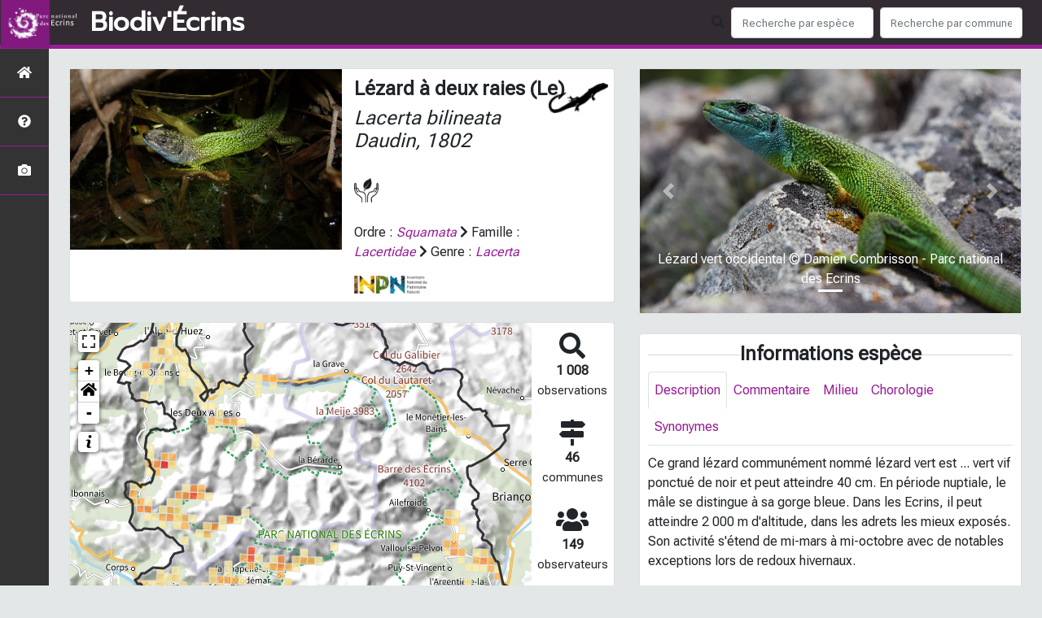

--- FILE ---
content_type: text/html; charset=utf-8
request_url: https://biodiversite.ecrins-parcnational.fr/espece/77619
body_size: 15345
content:
<!doctype html>

<html lang='fr'>

<head>
<base href="">
    <meta name="viewport" content="width=device-width, initial-scale=1.0">

    <title>
     
    Lézard à deux raies (Le) - 
     
    Lacerta bilineata
 | Biodiv&#39;Écrins - Parc national des Écrins</title>
    
    

    <!-- Jquery -->
    <script type=text/javascript src="/static/node_modules/jquery/dist/jquery.min.js"></script>
    <script type=text/javascript src="/static/node_modules/jquery-ui-dist/jquery-ui.min.js"></script>
    <script type="text/javascript" src="/static/node_modules/jquery-lazy/jquery.lazy.min.js"></script>
    <link rel="stylesheet" href="/static/node_modules/jquery-ui-dist/jquery-ui.css" />
    <!-- Bootstrap -->
    <link rel="stylesheet" href="/static/node_modules/bootstrap/dist/css/bootstrap.min.css"/>
    <script type=text/javascript src="/static/node_modules/bootstrap/dist/js/bootstrap.bundle.min.js"></script>
    <!-- Leaflet -->
    <script src="/static/node_modules/leaflet/dist/leaflet.js"></script>
    <link rel="stylesheet" href="/static/node_modules/leaflet/dist/leaflet.css" />
   
    <script src="/static/node_modules/leaflet.zoomhome/dist/leaflet.zoomhome.js"></script>
    <link rel="stylesheet" href="/static/node_modules/leaflet.zoomhome/src/css/leaflet.zoomhome.css" />

    <script src="/static/node_modules/leaflet-fullscreen/dist/Leaflet.fullscreen.min.js"></script>
    <link rel="stylesheet" href="/static/node_modules/leaflet-fullscreen/dist/leaflet.fullscreen.css" />
    <!-- Slick -->
    <script src="/static/node_modules/slick-carousel/slick/slick.min.js"></script>
    <link rel="stylesheet" href="/static/node_modules/slick-carousel/slick/slick-theme.css" />
    <link rel="stylesheet" href="/static/node_modules/slick-carousel/slick/slick.css" />
    <!-- fontawesome -->
    <script src="/static/node_modules/@fortawesome/fontawesome-free/js/all.min.js"></script>
    <!-- CSS Application -->
    <link rel="SHORTCUT ICON" href="/static/custom/images/favicon.ico">
    <link rel="stylesheet" href="/static/css/atlas.css" />

    <!-- GDPR -->
    <script src="/static/node_modules/orejime/dist/orejime.js"></script>
    <link rel="stylesheet" href="/static/node_modules/orejime/dist/orejime.css" />

    
    <!-- Additional assets -->
    
<!-- Bootstrap slider -->
<link rel="stylesheet"
    href="/static/node_modules/bootstrap-slider/dist/css/bootstrap-slider.min.css" />
<script
    src="/static/node_modules/bootstrap-slider/dist/bootstrap-slider.min.js"></script>
<!-- Bootstrap switch -->
<script type="text/javascript"
    src="/static/node_modules/bootstrap-switch/dist/js/bootstrap-switch.js"></script>
<link rel="stylesheet" href="/static/node_modules/bootstrap-switch/dist/css/bootstrap3/bootstrap-switch.min.css" />
<!-- Leaflet marker cluster -->
<script src="/static/node_modules/leaflet.markercluster/dist/leaflet.markercluster.js"></script>
<link rel="stylesheet" href="/static/node_modules/leaflet.markercluster/dist/MarkerCluster.css" />
<link rel="stylesheet" href="/static/node_modules/leaflet.markercluster/dist/MarkerCluster.Default.css" />
<!-- Leaflet snogylop -->
<script src="/static/node_modules/leaflet.snogylop/src/leaflet.snogylop.js"></script>
<!-- ChartJS -->
<script src="/static/node_modules/chart.js/dist/chart.min.js"></script>

<!-- Lightbox -->
<link href="/static/node_modules/lightbox2/dist/css/lightbox.min.css" rel="stylesheet" />
<link rel="stylesheet" href="/static/css/ficheEspece.css" />

    <link rel="stylesheet" href="/static/custom/custom.css"/>
    
</head>

<body>
<header id="navbar">
    

<script type="text/javascript"> 
    var language = '' ;
</script>


<link href="https://cdnjs.cloudflare.com/ajax/libs/flag-icon-css/3.1.0/css/flag-icon.min.css" rel="stylesheet">
    <nav class="navbar navbar-expand-md navbar-light fixed-top bg-light" role="navigation">
        <a class="navbar-brand" href="/">
            <img class="logoStructure" src="/static/custom/images/logo-structure.png"/>
        </a>
        <a class="navbar-brand titreAppli" href="/">Biodiv&#39;Écrins</a>
        <button class="navbar-toggler" type="button" data-toggle="collapse" data-target="#navbarSupportedContent"
                aria-controls="navbarSupportedContent" aria-expanded="false" aria-label="Toggle navigation">
            <span class="navbar-toggler-icon"></span>
        </button>

            <div class="collapse navbar-collapse" id="navbarSupportedContent">
            <div class="navbar-nav mr-auto">
            </div>
            <div class="form-inline my-2 my-lg-0">
                <div class="mr-sm-2">
                    <i class="fas fa-search form-control-feedback"></i>
                </div>
                <form method="POST" action="" id='searchFormTaxons' role="search">
                    <div class="form-group has-feedback">
                        <input id="searchTaxons" type="text" class="form-control mr-sm-2 ajax-search small-placeholder"
                               placeholder="Recherche par espèce&nbsp;&nbsp;&nbsp;" loading="false" style="width: 175px;"  />

                    </div>
                    <input id="hiddenInputTaxons" type="hidden"name="cd_ref"/>
                </form>

                <form class="form-inline my-2 my-lg-0" method="POST"
                      onsubmit="completeAction('#searchFormCommunes', hiddenInputCommunes)" id='searchFormCommunes'
                      action=""
                      role="search">
                    <div class="form-group has-feedback">
                        <input id="searchCommunes" type="text" style="width: 175px;"
                               class="form-control mr-sm-2 ajax-search small-placeholder"
                               placeholder="Recherche par commune&nbsp;&nbsp;&nbsp;">
                    </div>
                    <input id="hiddenInputCommunes" type="hidden" name="insee">
                </form>
                <!--- Languages button and dropdown displaid if MULTILINGUAL is True-->
                
                
                
            </div>
        </div>

    </nav>


</header>

<sidebar id="sideBar">
    <ul id="sidebar_menu" class="sidebar-nav">
    <a href="/" id="menu-toggle" data-toggle="tooltip"
       data-original-title="Retour à l'accueil" data-placement="right">
        <li class="sidebar-brand"><span id="main_icon" class="fa fa-home"></span></li>
    </a>
    
        
            <a href="/static_pages/presentation" data-toggle="tooltip" data-original-title="Présentation de l&#39;atlas" data-placement="right">
                <li class="sidebar-brand">
		        
				<span class="fas fa-question-circle"></span>
			
		</li>
            </a>
        
    
    
    <a href="/photos" data-toggle="tooltip" data-original-title="Galerie photos"
       data-placement="right">
        <li class="sidebar-brand"><span class="fa fa-camera"></span></li>
    </a>


</ul>
</sidebar>
<main class="d-flex">

    <div class="container-fluid" id="page">
        
            
        
        
    <div class="container-fluid">
        <div class="row">
            <!--Left row-->
            <div class="col-md-7 col-xs-12">
              
    <div class="card mt-4" id="identityCard">
        <div class="row" id="rowIdentity">
            
                <!-- Si il y a une photo principale -->
                <div class="col-12 col-sm-6" id="imgCol">
                    <div class="imgWrapper">
                        <span class="fas fa-search" id="zoomPhotos"></span>
                        <a href="https://geonature.ecrins-parcnational.fr/api/media/taxhub/77619_962_Lezard_vert_occidental_dans_une_mare.jpg" data-lightbox="imageSet"
                           data-title="Lézard vert occidental dans une mare &copy; Donovan Maillard - Parc national des Ecrins"
                        >
                            
                                
                            
                            <img id="mainImg" src="https://geonature.ecrins-parcnational.fr/api/taxhub/api/tmedias/thumbnail/962?h=500"
                                 style="width:100%;"
                                 alt="Lézard vert occidental dans une mare &copy; Donovan Maillard - Parc national des Ecrins">
                            <p class="imgDescription main">
                                Lézard vert occidental dans une mare<br />
                                
                                &copy; Donovan Maillard - Parc national des Ecrins
                                
                                
                            </p>
                        </a>
                    </div>
                </div>
                <div class="col-lg-6 col-md-6 col-sm-6 col-xs-12" id="taxonIdentity">
            
            <div id="groupLogoCol">
                <a href="/groupe/Reptiles">
                    <img
                        class="INPNgroup"
                        src="/static/images/picto_Reptiles.png"
                        alt="Reptiles" data-toggle="tooltip"
                        data-original-title="Reptiles" data-placement="right">
                </a>
            </div>
            <div id="taxonName">
                
                    <h4 class="strong"> Lézard à deux raies (Le) </h4>
                    <h4><i><i>Lacerta bilineata</i> Daudin, 1802 </i></h4>
                
                
                    <br/>
                    <a href="https://inpn.mnhn.fr/espece/cd_nom/77619/tab/statut"
                       target="_blank">
                        <img class="caractEspece" width="100px"
                             src="/static/images/logo_protection.png"
                             data-toggle="tooltip"
                             data-original-title="Ce taxon a un statut de protection"
                             data-placement="right"></a>
                
                

                <div id="taxonomy">
                    
                        Ordre :
                        <i>
                            
                                <a href="/liste/186278"><i>Squamata</i></a>

                            
                        </i>
                        
                            <span class="fas fa-chevron-right"> </span>
                        
                    
                        Famille :
                        <i>
                            
                                <a href="/liste/186286"><i>Lacertidae</i></a>

                            
                        </i>
                        
                            <span class="fas fa-chevron-right"> </span>
                        
                    
                        Genre :
                        <i>
                            
                                <a href="/liste/193772"><i>Lacerta</i></a>

                            
                        </i>
                        
                    
                </div>

                <div id="inpnLink">
                    <a href='https://inpn.mnhn.fr/espece/cd_nom/77619' target="_blank">
                        <img width="90px" src="/static/images/logo_inpn.png"
                             data-toggle="tooltip" data-original-title="Voir la fiche espèce INPN"
                             data-placement="right">
                    </a>
                </div>

                
            </div>
            </div>
            </div>
        </div>

              
    <div class="card mt-4" id="mapPanel mt-4">
        <div class="row">
            <div class="col-sm-10" id="mapContainer">
                <div id="map">
                    <img id="loadingGif" src="">
                    
    <div id="loaderSpinner" class="spinner-grow text-primary" style="width: 3rem; height: 3rem;" role="status">
        <span class="sr-only">Chargement...</span>
    </div>

                </div>
            </div>
            <div class="col-sm-2" id="mapStat">
                <ul>
                    <li>
                        <i class="fas fa-search fa-2x"></i> </br>
                        <b>1 008</b></br>
                        <span style="font-size: 0.90rem">observations</span>
                    </li>
                    <li>
                        <i class="fas fa-map-signs fa-2x"></i> <br/>
                        <b>46</b><br/>
                        <span style="font-size: 0.90rem">communes</span>
                    </li>
                    <li>
                        <i class="fas fa-users fa-2x"></i> <br/>
                        <b>149</b> <br/>
                        <span style="font-size: 0.90rem">observateurs</span>
                        
                    </li>
                    <li id="firstObs" class="pointer">
                        <i class="fas fa-search fa-2x"></i> <br/>
                        <span style="font-size: 0.90rem">Première observation</span><br/><b>1977</b>
                    </li>
                    <li id="lastObs" class="pointer">
                        <i class="far fa-clock fa-2x"></i> <br/>
                        <span style="font-size: 0.90rem">Dernière observation</span><br/><b>2025</b>
                    </li>
                </ul>
            </div>
        </div>
    </div>

              
    <div class="card mt-4" id="otherInformationsPanel">
        <div class="row" id="otherInformations">
            <ul class="nav nav-tabs">
                
                    <li class="nav-item"><a data-toggle="tab" class="nav-link active" href="#communes">
                        <b>46</b> communes</a>
                    </li>
                

                

                
                    <li class="nav-item"><a class="nav-link" data-toggle="tab" href="#observateurs">
                        <b>149 </b> observateurs
                    </a></li>
                
            </ul>


            <div class="tab-content" style="width:100%;">
                 <!-- municipality tab-->
                
                
                    <div id="communes" class="tab-pane fade show active">
                
                <p>
                    
                        <a href="/commune/05004">Ancelle</a>
                        
                            -
                        
                    
                        <a href="/commune/05009">Aspres-lès-Corps</a>
                        
                            -
                        
                    
                        <a href="/commune/05039">Aubessagne</a>
                        
                            -
                        
                    
                        <a href="/commune/05025">Buissard</a>
                        
                            -
                        
                    
                        <a href="/commune/05029">Chabottes</a>
                        
                            -
                        
                    
                        <a href="/commune/05031">Champcella</a>
                        
                            -
                        
                    
                        <a href="/commune/05032">Champoléon</a>
                        
                            -
                        
                    
                        <a href="/commune/38073">Chantepérier</a>
                        
                            -
                        
                    
                        <a href="/commune/05036">Châteauroux-les-Alpes</a>
                        
                            -
                        
                    
                        <a href="/commune/38112">Clavans-en-Haut-Oisans</a>
                        
                            -
                        
                    
                        <a href="/commune/05045">Crots</a>
                        
                            -
                        
                    
                        <a href="/commune/05046">Embrun</a>
                        
                            -
                        
                    
                        <a href="/commune/38154">Entraigues</a>
                        
                            -
                        
                    
                        <a href="/commune/05058">Freissinières</a>
                        
                            -
                        
                    
                        <a href="/commune/05064">La Chapelle-en-Valgaudémar</a>
                        
                            -
                        
                    
                        <a href="/commune/05090">La Motte-en-Champsaur</a>
                        
                            -
                        
                    
                        <a href="/commune/05006">L&#39;Argentière-la-Bessée</a>
                        
                            -
                        
                    
                        <a href="/commune/38052">Le Bourg-d&#39;Oisans</a>
                        
                            -
                        
                    
                        <a href="/commune/05079">Le Monêtier-les-Bains</a>
                        
                            -
                        
                    
                        <a href="/commune/38253">Les Deux Alpes</a>
                        
                            -
                        
                    
                        <a href="/commune/05180">Les Vigneaux</a>
                        
                            -
                        
                    
                        <a href="/commune/38237">Mizoën</a>
                        
                            -
                        
                    
                        <a href="/commune/05096">Orcières</a>
                        
                            -
                        
                    
                        <a href="/commune/38285">Ornon</a>
                        
                            -
                        
                    
                        <a href="/commune/38286">Oulles</a>
                        
                            -
                        
                    
                        <a href="/commune/05106">Prunières</a>
                        
                            -
                        
                    
                        <a href="/commune/05108">Puy-Saint-Eusèbe</a>
                        
                            -
                        
                    
                        <a href="/commune/05110">Puy-Saint-Vincent</a>
                        
                            -
                        
                    
                        <a href="/commune/05111">Puy-Sanières</a>
                        
                            -
                        
                    
                        <a href="/commune/05114">Réallon</a>
                        
                            -
                        
                    
                        <a href="/commune/05116">Réotier</a>
                        
                            -
                        
                    
                        <a href="/commune/05130">Saint-Apollinaire</a>
                        
                            -
                        
                    
                        <a href="/commune/05132">Saint-Bonnet-en-Champsaur</a>
                        
                            -
                        
                    
                        <a href="/commune/38375">Saint-Christophe-en-Oisans</a>
                        
                            -
                        
                    
                        <a href="/commune/05134">Saint-Clément-sur-Durance</a>
                        
                            -
                        
                    
                        <a href="/commune/05142">Saint-Firmin</a>
                        
                            -
                        
                    
                        <a href="/commune/05144">Saint-Jacques-en-Valgodemard</a>
                        
                            -
                        
                    
                        <a href="/commune/05145">Saint-Jean-Saint-Nicolas</a>
                        
                            -
                        
                    
                        <a href="/commune/05147">Saint-Julien-en-Champsaur</a>
                        
                            -
                        
                    
                        <a href="/commune/05149">Saint-Léger-les-Mélèzes</a>
                        
                            -
                        
                    
                        <a href="/commune/05152">Saint-Maurice-en-Valgodemard</a>
                        
                            -
                        
                    
                        <a href="/commune/05153">Saint-Michel-de-Chaillol</a>
                        
                            -
                        
                    
                        <a href="/commune/05164">Savines-le-Lac</a>
                        
                            -
                        
                    
                        <a href="/commune/38522">Valjouffrey</a>
                        
                            -
                        
                    
                        <a href="/commune/05101">Vallouise-Pelvoux</a>
                        
                            -
                        
                    
                        <a href="/commune/05182">Villar-Loubière</a>
                        
                    
                </p>
                </div>

                <!--- oberservers tab-->
                
                    <div id="observateurs" class="tab-pane fade">
                        
                            Albert Christophe
                            
                                -
                            
                        
                            Albert Raymond
                            
                                -
                            
                        
                            Amiguet Manon
                            
                                -
                            
                        
                            Argentier Bruno
                            
                                -
                            
                        
                            Armand Georges
                            
                                -
                            
                        
                            Arnaud Jean-pierre
                            
                                -
                            
                        
                            Baisset Christian
                            
                                -
                            
                        
                            Baisset Marcel
                            
                                -
                            
                        
                            Balme Joseph
                            
                                -
                            
                        
                            Barneix Guilhem
                            
                                -
                            
                        
                            Bellon Hubert
                            
                                -
                            
                        
                            Benoit Sylvain
                            
                                -
                            
                        
                            Benyoub Abdelbaki
                            
                                -
                            
                        
                            Bergeon Jean-pierre
                            
                                -
                            
                        
                            Bergeretti Olivier
                            
                                -
                            
                        
                            Bernard Pierre
                            
                                -
                            
                        
                            Bertini Christian
                            
                                -
                            
                        
                            Bertolini Kassandra
                            
                                -
                            
                        
                            Bertrand Nicolas
                            
                                -
                            
                        
                            Besson Jérémy
                            
                                -
                            
                        
                            Bianco Gilbert
                            
                                -
                            
                        
                            Billard Gilbert
                            
                                -
                            
                        
                            Blanc Marquis Cyril
                            
                                -
                            
                        
                            Blanchemain Joël
                            
                                -
                            
                        
                            Boitier Simone
                            
                                -
                            
                        
                            Bonet Richard
                            
                                -
                            
                        
                            Bordes Alice
                            
                                -
                            
                        
                            Bouche Michel
                            
                                -
                            
                        
                            Bouvet Pierre
                            
                                -
                            
                        
                            Bouvier Martial
                            
                                -
                            
                        
                            Brahim Julia
                            
                                -
                            
                        
                            Braud Yoan
                            
                                -
                            
                        
                            Briotet Daniel
                            
                                -
                            
                        
                            Brochier Laure
                            
                                -
                            
                        
                            Broquet Claire
                            
                                -
                            
                        
                            Brugot Didier
                            
                                -
                            
                        
                            Brugot Rémi
                            
                                -
                            
                        
                            Brun André
                            
                                -
                            
                        
                            Bulle Tommy
                            
                                -
                            
                        
                            Bunz Yoann
                            
                                -
                            
                        
                            Caullireau Guy
                            
                                -
                            
                        
                            Cestre-lambert Galanne
                            
                                -
                            
                        
                            Charron Julien
                            
                                -
                            
                        
                            Chastin Alain
                            
                                -
                            
                        
                            Chaurin Rémi
                            
                                -
                            
                        
                            Combrisson Damien
                            
                                -
                            
                        
                            Corail Marc
                            
                                -
                            
                        
                            Cortot Hervé
                            
                                -
                            
                        
                            Coulombier Justine
                            
                                -
                            
                        
                            Coulon Mireille
                            
                                -
                            
                        
                            Couloumy Christian
                            
                                -
                            
                        
                            Coursier Cyril
                            
                                -
                            
                        
                            Delcourt Alain
                            
                                -
                            
                        
                            Delenatte Blandine
                            
                                -
                            
                        
                            Demary Raphaël
                            
                                -
                            
                        
                            Denis Nans
                            
                                -
                            
                        
                            Dentant Cédric
                            
                                -
                            
                        
                            Derivaz Serge
                            
                                -
                            
                        
                            Deudon Sophie
                            
                                -
                            
                        
                            Digier Marion
                            
                                -
                            
                        
                            Dova Emmanuelle
                            
                                -
                            
                        
                            Drillat Bernard
                            
                                -
                            
                        
                            Dubillard Jean-claude
                            
                                -
                            
                        
                            Dubois Cecile
                            
                                -
                            
                        
                            Duguet Rémi
                            
                                -
                            
                        
                            Dumas Pierre
                            
                                -
                            
                        
                            Durand Gilbert
                            
                                -
                            
                        
                            Durix Sylvie
                            
                                -
                            
                        
                            Dussert Julie
                            
                                -
                            
                        
                            Eyraud Olivier
                            
                                -
                            
                        
                            Faure Joël
                            
                                -
                            
                        
                            Faure Robert
                            
                                -
                            
                        
                            Foret Jérôme
                            
                                -
                            
                        
                            Fougeray Daniel
                            
                                -
                            
                        
                            Fourrat Gérard
                            
                                -
                            
                        
                            Francou Michel
                            
                                -
                            
                        
                            Garnier Manon
                            
                                -
                            
                        
                            Gineste Benoit
                            
                                -
                            
                        
                            Giraud Fanny
                            
                                -
                            
                        
                            Gonsolin Gabriel
                            
                                -
                            
                        
                            Goulet Frédéric
                            
                                -
                            
                        
                            Huchon Florence
                            
                                -
                            
                        
                            Icardo Emmanuel
                            
                                -
                            
                        
                            Idczak Léo
                            
                                -
                            
                        
                            Imberdis Ludovic
                            
                                -
                            
                        
                            Inconnu Parc National Des Ecrins
                            
                                -
                            
                        
                            Jendoubi Samy
                            
                                -
                            
                        
                            Joly Lea
                            
                                -
                            
                        
                            Jondeau Philippe
                            
                                -
                            
                        
                            Jordana Régis
                            
                                -
                            
                        
                            Joubert Eric
                            
                                -
                            
                        
                            Kieser Xavier
                            
                                -
                            
                        
                            Lachaud Tom
                            
                                -
                            
                        
                            Le Fur Claire
                            
                                -
                            
                        
                            Lechemia Theo
                            
                                -
                            
                        
                            Lecuyer Clément
                            
                                -
                            
                        
                            Lefrançois Olivier
                            
                                -
                            
                        
                            Limon Stéphanie
                            
                                -
                            
                        
                            Lombard Jean-françois
                            
                                -
                            
                        
                            Magnolon Séverine
                            
                                -
                            
                        
                            Maillard Donovan
                            
                                -
                            
                        
                            Maillet Thierry
                            
                                -
                            
                        
                            Manuelli Cassie
                            
                                -
                            
                        
                            Meeus Guido
                            
                                -
                            
                        
                            Metzinger Marine
                            
                                -
                            
                        
                            Miard Isabelle
                            
                                -
                            
                        
                            Mikalef Diaghilé
                            
                                -
                            
                        
                            Mottet Jean-claude
                            
                                -
                            
                        
                            Mussigmann Martin
                            
                                -
                            
                        
                            Nicolas Marie-geneviève
                            
                                -
                            
                        
                            Nicollet Bernard
                            
                                -
                            
                        
                            Nicollet Jean-pierre
                            
                                -
                            
                        
                            Nobili Vincent
                            
                                -
                            
                        
                            Noël Franck 
                            
                                -
                            
                        
                            Ollieu Eric
                            
                                -
                            
                        
                            Ortiz Michel
                            
                                -
                            
                        
                            Papet Rodolphe
                            
                                -
                            
                        
                            Paulet Nils
                            
                                -
                            
                        
                            Pelleau Eric
                            
                                -
                            
                        
                            Peyrotty Alain
                            
                                -
                            
                        
                            Pin Jérémie
                            
                                -
                            
                        
                            Poupault Jacky
                            
                                -
                            
                        
                            Puissant Joël
                            
                                -
                            
                        
                            Ripert Laurent
                            
                                -
                            
                        
                            Roger Claude
                            
                                -
                            
                        
                            Rutili Marine
                            
                                -
                            
                        
                            Sagot Clotilde
                            
                                -
                            
                        
                            Salomez Pierre
                            
                                -
                            
                        
                            Saulay Pascal
                            
                                -
                            
                        
                            Seignemartin Aurore
                            
                                -
                            
                        
                            Semiond Patrice
                            
                                -
                            
                        
                            Sempe Samuel
                            
                                -
                            
                        
                            Sigaud Jean
                            
                                -
                            
                        
                            Telmon Jean-philippe
                            
                                -
                            
                        
                            Thibert Emmanuel
                            
                                -
                            
                        
                            Thiriat Hippolyte
                            
                                -
                            
                        
                            Thomas Axel
                            
                                -
                            
                        
                            Thomas Bernard
                            
                                -
                            
                        
                            Thomas Marie
                            
                                -
                            
                        
                            Thomas Sylvie
                            
                                -
                            
                        
                            Tournier Aïla
                            
                                -
                            
                        
                            Varreau Hervé
                            
                                -
                            
                        
                            Vedovati Bertrand
                            
                                -
                            
                        
                            Vincent Dominique
                            
                                -
                            
                        
                            Voisin Séverine
                            
                                -
                            
                        
                            Vulic Lara
                            
                                -
                            
                        
                            Walbrou Augustin
                            
                                -
                            
                        
                            Warluzelle Olivier
                            
                                -
                            
                        
                            Zugmeyer Victor
                            
                        
                    </div>
                

                

            </div>

            </div>
        </div>

          </div>

          <!--Right row-->
          <div class="col-md-5 col-xs-12">
              
                  
    <div class="card mt-4">
        <div id="fixed" class="carousel slide" data-ride="carousel" data-interval="false">
            <!-- Indicators -->
            <ol class="carousel-indicators">
                
                    
                        <li data-target="#fixed" data-slide-to="0" class="active"></li>
                    
                
            </ol>

            <!-- Wrapper for slides -->
            <div class="carousel-inner">
                
                    
                        <div class="carousel-item active">
                    

                
                    
                
                <a href="https://geonature.ecrins-parcnational.fr/api/media/taxhub/77619_963_Lezard_vert_occidental.jpg" data-lightbox="imageSet" data-title="Lézard vert occidental
                                
                                &copy; Damien Combrisson - Parc national des Ecrins
                                
                                
                                ">
                    <div class="slider-size" style="background-image: url(https://geonature.ecrins-parcnational.fr/api/taxhub/api/tmedias/thumbnail/963?h=500)"
                         alt="Lézard vert occidental &copy; Damien Combrisson - Parc national des Ecrins">
                        <div class="carousel-caption">
                            Lézard vert occidental &copy; Damien Combrisson - Parc national des Ecrins
                            
                        </div>
                    </div>
                </a>
                </div>
                
                </div>

                <!-- Controls -->
                <a class="carousel-control-prev" href="javascript:void(0)" data-slide="prev"
                   data-target="#fixed">
                    <span class="carousel-control-prev-icon" aria-hidden="true"></span>
                    <span class="sr-only">Previous</span>
                </a>
                <a class="carousel-control-next" href="javascript:void(0)" data-slide="next"
                   data-target="#fixed">
                    <span class="carousel-control-next-icon" aria-hidden="true"></span>
                    <span class="sr-only">Next</span>
                </a>
            </div>
        </div>

              


                
    

    <div class="card mt-4" id="blocInfos">
        <h4 class="title-bar center">
            <strong>Informations espèce</strong>
        </h4>
        <ul class="nav nav-tabs">
            
                <li class="nav-item">
                    <a
                        class="nav-link active"
                        data-toggle="tab"
                        href="#atlas_description"
                    >
                        Description
                    </a>
                </li>
            
                <li class="nav-item">
                    <a
                        class="nav-link "
                        data-toggle="tab"
                        href="#atlas_commentaire"
                    >
                        Commentaire
                    </a>
                </li>
            
                <li class="nav-item">
                    <a
                        class="nav-link "
                        data-toggle="tab"
                        href="#atlas_milieu"
                    >
                        Milieu
                    </a>
                </li>
            
                <li class="nav-item">
                    <a
                        class="nav-link "
                        data-toggle="tab"
                        href="#atlas_chorologie"
                    >
                        Chorologie
                    </a>
                </li>
            
            <li class="nav-item">
                <a class="nav-link " data-toggle="tab" href="#synonymes">
                    Synonymes
                </a>
            </li>
        </ul>

        <div class="tab-content">
            
                <div
                    id="atlas_description"
                    class="tab-pane fade show active"
                >
                
                    <p>Ce grand lézard communément nommé lézard vert est ... vert vif ponctué de noir et peut atteindre 40 cm. En période nuptiale, le mâle se distingue à sa gorge bleue. Dans les Ecrins, il peut atteindre 2 000 m d'altitude, dans les adrets les mieux exposés. Son activité s'étend de mi-mars à mi-octobre avec de notables exceptions lors de redoux hivernaux.</p>
                
            </div>
            
                <div
                    id="atlas_commentaire"
                    class="tab-pane fade "
                >
                
                    <p>Ses habitats de prédilection sont les lisières et les friches ouvertes où il se nourrit essentiellement d' insectes (coléoptères, orthoptères,…), jamais loin de la protection d'un buisson, d'une haie ou d'un abri rocheux où se dissimuler en cas de danger. C'est une proie très prisée du circaète Jean le Blanc, du faucon crécerelle, de la couleuvre verte et jaune ainsi que des petits mammifères carnivores dont le chat domestique</p>
                
            </div>
            
                <div
                    id="atlas_milieu"
                    class="tab-pane fade "
                >
                
                    <p>Bâtis&amp;Bords de chemins, de routes et de voies ferrées&amp;Clapiers d'épierrement&amp;Dalles rocheuses&amp;Eboulis&amp;Falaises de basse et moyenne altitudes&amp;Forêts de chênes blancs et de pins sylvestres&amp;Fossés et canaux&amp;Haies et talus&amp;Landes montagnardes et subalpines&amp;Lisières et clairières&amp;Parcs et jardins&amp;Pelouses sèches montagnardes&amp;Reposoirs des troupeaux domestiques&amp;Rochers embroussaillés&amp;Sols des milieux ouverts&amp;Vergers et vignes</p>
                
            </div>
            
                <div
                    id="atlas_chorologie"
                    class="tab-pane fade "
                >
                
                    <p>Européenne occidentale</p>
                
            </div>
            
            <div
                id="synonymes"
                class="tab-pane fade "
            >
                
                    
                        
                        
                    
                        
                            <i>Lacerta europaea</i> Pallas, 1814 p.p.
                        
                        
                            |
                        
                    
                        
                            <i>Lacerta viridis</i> auct. non (Laurenti, 1768)
                        
                        
                            |
                        
                    
                        
                            <i>Lacerta viridissima</i> Fitzinger, 1853
                        
                        
                    
                
            </div>
        </div>
    </div>


                

                
    <div class="card mt-4" id="graphBloc">
        
            <h4 class="title-bar title-spaced center strong">Observations par classes d'altitudes</h4>
            <div class="chart-container" style="position: relative; height:200px; width:100%">
                <canvas id="altiChart"></canvas>
        
        </div>
        
            <h4 class="title-bar title-spaced center strong">Observations mensuelles</h4>
            <div class="chart-container" style="position: relative; height:200px; width:100%">
                <canvas id="monthChart"></canvas>
            </div>
        
    </div>

            </div>
        </div>
    <div>


    </div>
</main>


    <footer>
            <footer class="footer">
        <p>
            <a href="/">Accueil</a> |
            <a href="http://www.ecrins-parcnational.fr" target="_blank">Site du Parc national des Écrins</a> |
            <a data-toggle="modal" href="/static/custom/templates/credits.html" data-target="#modalCredits">Conception et crédits</a> |
            <a data-toggle="modal" href="/static/custom/templates/mentions-legales.html" data-target="#modalMentions">Mentions légales</a>
        <p>

        <div id="clear">
            <p class="text-muted">
                Biodiv&#39;Écrins - Atlas de la faune et de la flore du Parc national des Écrins, 2025
                <br/>
                Réalisé avec <a href="https://github.com/PnX-SI/GeoNature-atlas" target="_blank">GeoNature-atlas</a>, développé par le <a href="http://www.ecrins-parcnational.fr" target="_blank">Parc national des Ecrins</a>
            </p>
        </div>
    </footer>

    <div class="modal fade text-center" id="modalCredits">
      <div class="modal-dialog">
        <div class="modal-content">
          <div class="modal-header">
  <h4>CREDITS</h4>
</div>

<div class="modal-body credits">
  <p>
    Copyright © 2016-2020 Parc national des Ecrins. Tous droits réservés.
  </p>
  <p>
    Biodiv'Ecrins est basé sur l'outil opensource <a href="https://github.com/PnEcrins/GeoNature-atlas" target="_blank">GeoNature-atlas</a>, développé par le Parc national des Ecrins (Théo Lechemia, Gil Deluermoz et Camille Monchicourt).
    <br/>
    Il fait partie d'un ensemble d'outils développé par le parc national et ses partenaires, pour pouvoir saisir, gérer et traiter les données des différents protocoles faune et flore : <a href="http://geonature.fr" target="_blank">http://geonature.fr</a>.
  </p>
  <h3>Rédaction :</h3>
  <p>
    Cédric Dentant, Donovan Maillard, Baptiste Merhan, Marc Corail, Ludovic Imberdis, Victor Zugmeyer, Claire Gondre, Richard Bonet
  </p>
  <h3>Relecture :</h3>
  <p>
    Hélène Belmonte, Josette Arnaud, Brigitte Boniface, Cécile Dubois, Anne-Lise Macle, Claire Gondre, Sandrine de Chastellier
  </p>
  <h3>Bibliographie :</h3>
  <p>
    <ul>
		<li><a href="http://boutique.ecrins-parcnational.fr/guides-dcouverte/170-a-la-dcouverte-des-fleurs-des-alpes.html" target="_blank">A la découverte des fleurs des Alpes</a> (Parc national des Ecrins) - éditions Glénat - 2002</li>
		<li><a href="http://boutique.ecrins-parcnational.fr/guides-dcouverte/159-livre-arbres-et-arbustes.html" target="_blank">Arbres et arbustes de montagne</a> (Parc national des Ecrins) - éditions Glénat - 2006</li>
        <li><a href="http://boutique.ecrins-parcnational.fr/guides-dcouverte/164-a-la-dcouverte-des-insectes.html" target="_blank">Insectes et autres petites bêtes en montagne</a> (Parc national des Ecrins) - éditions Glénat - 2009</li>
        <li><a href="http://boutique.ecrins-parcnational.fr/guides-dcouverte/169-a-la-rencontre-des-aninaux-de-montagne.html" target="_blank">A la rencontre des animaux en montagne</a> (Parc national des Ecrins) - éditions Glénat - 2012</li>
    </ul>
  </p>
  <h3>Crédits photos :</h3> 
  <p>
    Mentionnés en pied de page des photos. Parc national des Ecrins
  </p>
  <h3>Crédits audios :</h3> 
  <p>
    <ul>
        <li><a href="http://naturophonia.jimdo.com/" target="_blank">Sons de la nature - Fernand Deroussen (Naturophonia)</a>. Enregistré pour le Parc national des Ecrins avec la participation financière de la GMF.</li>
		<li><a href="http://www.ecrins-parcnational.fr/chroniques-nature" target="_blank">Chroniques nature</a> - Emission radiophonique hebdomadaire réalisée par la RAM, radio associative des Hautes-Alpes.</li>
	</ul> 
  </p>
</div>

        </div>
      </div>
    </div>

    <div class="modal fade text-center" id="modalMentions">
      <div class="modal-dialog">
        <div class="modal-content">
          <div class="modal-header">
  <h4>MENTIONS LÉGALES</h4>
</div>

<div class="modal-body credits">
  <p>
    Vous êtes sur le site officiel de l'atlas de la faune et de la flore du Parc national des Ecrins.
  </p>
  <p>
    Adresse : Domaine de Charance - 05000 Gap
    Tél : +33(0)4 92 40 20 10
  </p>
  <h3>Responsable de publication</h3>
  <p>
    Directeur de la publication, responsable légal : Ludovic Schultz, directeur.<br/>
    Ce site a pour objectif de mettre à disposition les observations et les connaissances recueillies par les personnels sur la faune et la flore, sensibiliser au respect de l'environnement.
  </p>
  <h3>Réalisation du site Internet</h3>
  <p>
    Le contenu éditiorial et, sauf mention particulière, l'essentiel des productions photographiques sont réalisés par les équipes du Parc national des Ecrins.<br/>
    Coordination : Cédric Dentant, service scientifique.
  </p>
  <p>
    La conception graphique et technique sont effectués par le pôle Système d'informations du Parc national des Ecrins.
  </p>
  <h3>Serveurs et hébergements</h3>
  <p>
    Société OVH, RCS Roubaix-Tourcoing B 424 761 419<br/>
    2, rue Kellerman, 59100 Roubaix
  </p>
  <h3>Traitement et protection des données</h3> 
  <p>
    - Les données personnelles recueillies sur le site résultent de la communication volontaire d'une adresse de courrier électronique lors de l'envoi d'un formulaire. Les adresses électroniques ainsi recueillies ne servent qu'à transmettre les éléments d'information demandés.<br/>
    - Les adresses électroniques collectées ne feront l'objet d'aucune cession à des tiers. Le Parc national des Écrins n'utilise pas de procédés de collecte automatisée de données (cookies, applet java ou active X).<br/>
    - La loi "Informatique et Libertés" du 6 janvier 1978 modifiée par la loi du 6 août 2004 encadre la mise en oeuvre des fichiers ou des traitements de données à caractère personnel qu'ils soient automatisés ou manuels.<br/>
    Vous disposez d'un droit d'accès, de modification, de rectification et de suppression des données qui vous concernent (art. 34 de la loi "Informatique et Libertés").<br/>
    Vous pouvez l'exercer par courriel en le précisant lors de votre demande.
  </p>
  <h3>Établissements de liens</h3> 
  <p>
    - Lien depuis des sites tiers vers biodiversite.ecrins-parcnational.fr : le Parc national des Écrins autorise la mise en place d'un lien hypertexte depuis n'importe quel site Internet (sous réserve d'une information préalable), à l'exclusion de ceux diffusant des informations à caractère polémique, pornographique, xénophobe ou pouvant, dans une plus large mesure porter atteinte à la sensibilité du plus grand nombre. Le site doit apparaître dans une nouvelle fenêtre. Les pages du site ne doivent en aucun cas être intégrées à l'intérieur des pages d'un autre site (Frame ou iframe). Dans tous les cas, le Parc national des Écrins se réserve le droit de demander la suppression d'un lien si il estime que le référent (site source) ne respecte pas les règles ainsi définies.
  </p>
  <p>
    - Lien depuis biodiversite.ecrins-parcnational.fr vers des sites tiers : le Parc national des Écrins se réserve le droit de "pointer" vers des sites tiers. Accéder à ces liens ne vous fait pas quitter le site du Parc national des Écrins. Les sites cibles ne sont pas sous le contrôle du Parc national des Écrins, par conséquent celui-ci n'est pas responsable du contenu de ces sites, des liens qu'ils contiennent, ni des changements ou mises à jour qui leur sont apportés.
  </p>
  <h3>Diffusion des données</h3>
  <p>
    Les informations présentées dans l'Atlas du Parc national des Ecrins sont des documents administratifs régis par le Code des relations entre le public et l'administration :
  </p>
  <p>
    <b>1. Modalités de diffusion</b>
  </p>
  <p>  
    Article L300- 1 :<br/>
    « Le droit de toute personne à l'information est précisé et garanti par les dispositions des titres Ier, III et IV du présent livre en ce qui concerne la liberté d'accès aux documents administratifs. »
  </p>
  <p>
    Article L300-2 :<br/>
    « Sont considérés comme documents administratifs, au sens des titres Ier, III et IV du présent livre, quels que soient leur date, leur lieu de conservation, leur forme et leur support, les documents produits ou reçus, dans le cadre de leur mission de service public, par l'Etat, les collectivités territoriales ainsi que par les autres personnes de droit public ou les personnes de droit privé chargées d'une telle mission (...) »
  </p>
  <p>
    Article L300-4 :<br/>
    Toute mise à disposition effectuée sous forme électronique en application du présent livre se fait dans un standard ouvert, aisément réutilisable et exploitable par un système de traitement automatisé. 
  </p>
  <p>
    Article L312-1-1 :<br/>
    « Sous réserve des articles L. 311-5 et L. 311-6 et lorsque ces documents sont disponibles sous forme électronique, les administrations (...) publient en ligne les documents administratifs suivants :
    <br/>
    (...)<br/>
    3° Les bases de données, mises à jour de façon régulière, qu'elles produisent ou qu'elles reçoivent et qui ne font pas l'objet d'une diffusion publique par ailleurs ;
    <br/>
    (...)
  </p>
  <p>
    <b>2. Modalités de non diffusion</b>
  </p>
  <p>
    L'Atlas du Parc national des Ecrins présente l'ensemble des observations réalisées par les agents du Parc national depuis sa création en 1973. Le Parc national pourrait ne pas communiquer des informations dans le respect du cadre juridique suivant :
  </p>
  <p>
    L'article L311-5 précise les documents qui ne sont pas communicables :<br/>
    Ne sont pas communicables les documents administratifs dont la consultation ou la communication porterait atteinte à (…) et aux cas définis à l'article L. 124-4 du code de l'environnement :
  </p>
  <p>
    Article L124-4 du Code de l'Environnement :<br/>
    I.-Après avoir apprécié l'intérêt d'une communication, l'autorité publique peut rejeter la demande d'une information relative à l'environnement dont la consultation ou la communication porte atteinte : 
    <br/>
    (...)<br/>
    2° A la protection de l'environnement auquel elle se rapporte ; <br/>
    <br/>
    3° Aux intérêts de la personne physique ayant fourni, sans y être contrainte par une disposition législative ou réglementaire ou par un acte d'une autorité administrative ou juridictionnelle, l'information demandée sans consentir à sa divulgation ; 
    <br/>
    (...)
  </p>
  <p>
    Article L311-14 :<br/>
    « Toute décision de refus d'accès aux documents administratifs est notifiée au demandeur sous la forme d'une décision écrite motivée comportant l'indication des voies et délais de recours.»
  </p>
  <p>
    <b>3. Modalités de réutilisation des informations</b>
  </p>
  <p>
    Article L321-1 :<br/>
    « Les informations publiques figurant dans des documents communiqués ou publiés par les administrations mentionnées au premier alinéa de l'article L. 300-2 peuvent être utilisées par toute personne qui le souhaite à d'autres fins que celles de la mission de service public pour les besoins de laquelle les documents ont été produits ou reçus.
    <br/>
    Les limites et conditions de cette réutilisation sont régies par le présent titre. »
  </p>
  <p>
    Article L322-1 :<br/>
    « Sauf accord de l'administration, la réutilisation des informations publiques est soumise à la condition que ces dernières ne soient pas altérées, que leur sens ne soit pas dénaturé et que leurs sources et la date de leur dernière mise à jour soient mentionnées. »
  </p>
  <p>
    <b>4. Sanctions</b>
  </p>
  <p>
    Article L326-1 :<br/>
    « Toute personne réutilisant des informations publiques en violation des prescriptions mentionnées aux deuxième et troisième alinéas du présent article est passible d'une amende prononcée par la commission mentionnée au titre IV.
    <br/>
    Le montant maximum de l'amende est égal à celui prévu par l'article 131-13 du code pénal pour les contraventions de 5e classe lorsque des informations publiques ont été réutilisées à des fins non commerciales en méconnaissance des dispositions de l'article L. 322-1 ou des conditions de réutilisation prévues par une licence délivrée à cet effet ou en violation de l'obligation d'obtenir une licence.
    <br/>
    Lorsque des informations publiques ont été réutilisées à des fins commerciales en méconnaissance des dispositions de l'article L. 322-1 ou des conditions de réutilisation prévues par une licence délivrée à cet effet ou en violation de l'obligation d'obtenir une licence, le montant de l'amende est proportionné à la gravité du manquement commis et aux avantages tirés de ce manquement.
    <br/>
    Pour l'application du troisième alinéa, le montant de l'amende prononcée pour sanctionner un premier manquement ne peut excéder un million d'euros. En cas de manquement réitéré dans les cinq années à compter de la date à laquelle la sanction précédemment prononcée est devenue définitive, il ne peut excéder deux millions d'euros ou, s'agissant d'une entreprise, 5 % du chiffre d'affaires hors taxes du dernier exercice clos dans la limite de deux millions d'euros.
    <br/>
    La commission mentionnée au titre IV peut, à la place ou en sus de l'amende, interdire à l'auteur d'une infraction la réutilisation d'informations publiques pendant une durée maximale de deux ans. Cette durée peut être portée à cinq ans en cas de récidive dans les cinq ans suivant le premier manquement.
    <br/>
    La commission peut également ordonner la publication de la sanction aux frais de celui qui en est l'objet selon des modalités fixées par décret en Conseil d'Etat.
    <br/>
    Les amendes sont recouvrées comme les créances de l'Etat étrangères à l'impôt et au domaine.
  </p>
  <p>Pour en savoir plus, consulter le <a href="http://www.naturefrance.fr/ressources/references-juridiques/guide-juridique-sinp-onb" target="_blank">guide juridique SINP-ONB</a></p>
  <h3>Dispositions légales - Propriété</h3> 
  <p>
    Le fait d'accéder au site ne donne pas le droit de l'utiliser sans l'accord du Parc national des Écrins : tous les droits de reproduction sont réservés en vertu de l'article L.122-4 du code de la Propriété intellectuelle.<br/>
    Toute utilisation des ressources (photographiques, iconographiques, textuelles ou relatives à la forme, la mise en page, la structure, les logotypes et les documents téléchargeables...) présentes sur ce site doit faire l'objet d'une autorisation express du Parc national des Écrins.<br/>
    À titre principal, le Parc national des Écrins concède une autorisation de visualisation du contenu du site.
  </p>
  <p>
    Voir aussi la charte graphique pour l'<a href="http://www.ecrins-parcnational.fr/logos-et-photos-mode-demploi" target="_blank">utilisation des logos et photos</a>.
  </p>
  <p>
    <b>Responsabilité</b>
  </p>
  <p>
    Le Parc national des Écrins s'efforce de maximiser l'exactitude des informations mais ne peut la garantir ni en établir l'exhaustivité. Le Parc national des Écrins décline donc toute responsabilité en cas d'erreur ou d'omission.<br/>
    Le Parc national des Écrins se réserve le droit de modifier, tout ou partie des informations contenues dans les pages de ce site Internet, à tout moment et sans notification préalable.<br/>
    Il appartient à l'utilisateur de ce site de prendre toutes les mesures appropriées de façon à protéger ses propres données et/ou logiciels de la contamination par d'éventuels virus circulant sur le réseau Internet. De manière générale, le Parc national des Écrins décline toute responsabilité à un éventuel dommage survenu pendant la consultation du présent site.<br/>
  </p>
  <p>
    <b>Lois de référence</b>
  </p>
  <p>
    Loi 78-17 du 6 janvier 1978 Loi relative à l'informatique, aux fichiers et aux libertés<br/>
    Loi du 29 juillet 1881 Loi sur la liberté de la presse
  </p>
</div>

        </div>
      </div>
    </div>

    <!-- Script Google Analytics -->
    <script>
      (function(i,s,o,g,r,a,m){i['GoogleAnalyticsObject']=r;i[r]=i[r]||function(){
      (i[r].q=i[r].q||[]).push(arguments)},i[r].l=1*new Date();a=s.createElement(o),
      m=s.getElementsByTagName(o)[0];a.async=1;a.src=g;m.parentNode.insertBefore(a,m)
      })(window,document,'script','https://www.google-analytics.com/analytics.js','ga');

      ga('create', 'UA-7988554-12', 'auto');
      ga('send', 'pageview');
    </script>
    </footer>


</body>


    <script>
        var configuration = {"AFFICHAGE_DERNIERES_OBS": true, "AFFICHAGE_EN_CE_MOMENT": true, "AFFICHAGE_FOOTER": true, "AFFICHAGE_GRAPH_ALTITUDES": true, "AFFICHAGE_GRAPH_PHENOLOGIE": true, "AFFICHAGE_INTRODUCTION": true, "AFFICHAGE_LOGOS_HOME": false, "AFFICHAGE_MAILLE": false, "AFFICHAGE_NOUVELLES_ESPECES": true, "AFFICHAGE_RANG_STAT": true, "AFFICHAGE_RECHERCHE_AVANCEE": false, "AFFICHAGE_RGPD": false, "AFFICHAGE_STAT_GLOBALES": true, "APPLICATION_ROOT": "", "ATTR_AUDIO": 5, "ATTR_DAILYMOTION": 8, "ATTR_LIEN": 3, "ATTR_MAIN_PHOTO": 1, "ATTR_OTHER_PHOTO": 2, "ATTR_PDF": 4, "ATTR_VIDEO_HEBERGEE": 6, "ATTR_VIMEO": 9, "ATTR_YOUTUBE": 7, "AVAILABLE_LANGUAGES": {"en": {"flag_icon": "flag-icon-gb", "months": ["January", "February", "March", "April", "May", "June", "July", "August", "September", "October", "November", "December"], "name": "English"}, "fr": {"flag_icon": "flag-icon-fr", "months": ["Janvier", "F\u00e9vrier", "Mars", "Avril", "Mai", "Juin", "Juillet", "Ao\u00fbt", "Septembre", "Octobre", "Novembre", "Decembre"], "name": "Fran\u00e7ais"}, "it": {"flag_icon": "flag-icon-it", "months": ["Gennaio", "Febbraio", "Marzo", "Aprile", "Maggio", "Giugno", "Luglio", "Agosto", "Settembre", "Ottobre", "Novembre", "Dicembre"], "name": "Italiano"}}, "CUSTOM_LOGO_LINK": "", "DEFAULT_LANGUAGE": "fr", "DISPLAY_OBSERVERS": true, "DISPLAY_PATRIMONIALITE": false, "GLOSSAIRE": false, "IGNAPIKEY": "", "INTERACTIVE_MAP_LIST": true, "LIMIT_CLUSTER_POINT": 1000, "LIMIT_FICHE_LISTE_HIERARCHY": 35, "LIMIT_RANG_TAXONOMIQUE_HIERARCHIE": 13, "MAP": {"BORDERS_COLOR": "#981D97", "BORDERS_WEIGHT": 3, "ENABLE_SCALE": true, "ENABLE_SLIDER": true, "FIRST_MAP": {"attribution": "\u0026copy; \u003ca href=\"http://www.ign.fr/\"\u003eIGN\u003c/a\u003e", "tileName": "IGN", "url": "https://data.geopf.fr/wmts?SERVICE=WMTS\u0026REQUEST=GetTile\u0026VERSION=1.0.0\u0026STYLE=normal\u0026TILEMATRIXSET=PM\u0026TILEMATRIX={z}\u0026TILEROW={y}\u0026TILECOL={x}\u0026LAYER=GEOGRAPHICALGRIDSYSTEMS.PLANIGNV2\u0026FORMAT=image/png"}, "LAT_LONG": [44.7952, 6.2287], "MASK_STYLE": {"fill": false, "fillColor": "#020202", "fillOpacity": 0.3}, "MAX_BOUNDS": [[-180, -90], [180, 90]], "MIN_ZOOM": 1, "SECOND_MAP": {"attribution": "\u0026copy; \u003ca href=\"http://www.ign.fr/\"\u003eIGN\u003c/a\u003e", "tileName": "Ortho IGN", "url": "https://data.geopf.fr/wmts?SERVICE=WMTS\u0026REQUEST=GetTile\u0026VERSION=1.0.0\u0026STYLE=normal\u0026TILEMATRIXSET=PM\u0026TILEMATRIX={z}\u0026TILEROW={y}\u0026TILECOL={x}\u0026LAYER=HR.ORTHOIMAGERY.ORTHOPHOTOS\u0026FORMAT=image/jpeg"}, "STEP": 1, "ZOOM": 10}, "MULTILINGUAL": false, "NB_DAY_LAST_OBS": "8 day", "NB_LAST_OBS": 100, "NOM_APPLICATION": "Biodiv\u0027\u00c9crins", "OREJIME_APPS": [], "OREJIME_TRANSLATIONS": {"en": {"consentModal": {"description": "This is an example of how to override an existing translation already used by Orejime"}, "purposes": {"analytics": "Analytics", "security": "Security"}}, "fr": {"consentModal": {"description": ""}, "purposes": {"analytics": "Analyse", "security": "S\u00e9curit\u00e9"}}}, "ORGANISM_MODULE": false, "PATRIMONIALITE": {"config": {"oui": {"icon": "custom/images/logo_patrimonial.png", "text": "Ce taxon est patrimonial"}}, "label": "Patrimonial"}, "PROTECTION": true, "RANG_STAT": [{"phylum": ["Arthropoda", "Mollusca"]}, {"phylum": ["Chordata"]}, {"regne": ["Plantae"]}], "RANG_STAT_FR": ["Faune invert\u00e9br\u00e9e", "Faune vert\u00e9br\u00e9e", "Flore"], "REDIMENSIONNEMENT_IMAGE": true, "REMOTE_MEDIAS_URL": "https://geonature.ecrins-parcnational.fr/api/media/taxhub/", "SPLIT_NOM_VERN": true, "STATIC_PAGES": {"presentation": {"order": 0, "picto": "fa-question-circle", "template": "static/custom/templates/presentation.html", "title": "Pr\u00e9sentation de l\u0027atlas"}}, "STRUCTURE": "Parc national des \u00c9crins", "TAXHUB_DISPLAYED_ATTR": ["atlas_description", "atlas_commentaire", "atlas_milieu", "atlas_chorologie"], "TAXHUB_URL": "https://geonature.ecrins-parcnational.fr/api/taxhub", "TEMPLATES_AUTO_RELOAD": null, "TEXT_LAST_OBS": "Les observations des agents lors des 7 derniers jours |", "URL_APPLICATION": "", "ZOOM_LEVEL_POINT": 11};
    </script>
    <!-- main JS -->
    <script src="/static/main.js"></script>

<script>
    
</script>

<script src="/static/node_modules/lightbox2/dist/js/lightbox.min.js"></script>

<script>
    var dataset = [{"altitude": "0-500", "value": 0}, {"altitude": "500-1000", "value": 202}, {"altitude": "1000-1500", "value": 627}, {"altitude": "1500-2000", "value": 169}, {"altitude": "2000-2500", "value": 8}, {"altitude": "2500-3000", "value": 0}, {"altitude": "3000-3500", "value": 1}, {"altitude": "3500-4000", "value": 0}];
    var months_value = [{"mois": "Janvier", "value": 2}, {"mois": "Fevrier", "value": 5}, {"mois": "Mars", "value": 59}, {"mois": "Avril", "value": 202}, {"mois": "Mai", "value": 218}, {"mois": "Juin", "value": 175}, {"mois": "Juillet", "value": 96}, {"mois": "Aout", "value": 180}, {"mois": "Septembre", "value": 62}, {"mois": "Octobre", "value": 4}, {"mois": "Novembre", "value": 3}, {"mois": "Decembre", "value": 2}];
    
    var months_name = ["Janvier", "F\u00e9vrier", "Mars", "Avril", "Mai", "Juin", "Juillet", "Ao\u00fbt", "Septembre", "Octobre", "Novembre", "Decembre"];

    
    var observationsPoint = [];
    var observationsMaille = [];
    var configuration = {"AFFICHAGE_DERNIERES_OBS": true, "AFFICHAGE_EN_CE_MOMENT": true, "AFFICHAGE_FOOTER": true, "AFFICHAGE_GRAPH_ALTITUDES": true, "AFFICHAGE_GRAPH_PHENOLOGIE": true, "AFFICHAGE_INTRODUCTION": true, "AFFICHAGE_LOGOS_HOME": false, "AFFICHAGE_MAILLE": false, "AFFICHAGE_NOUVELLES_ESPECES": true, "AFFICHAGE_RANG_STAT": true, "AFFICHAGE_RECHERCHE_AVANCEE": false, "AFFICHAGE_RGPD": false, "AFFICHAGE_STAT_GLOBALES": true, "APPLICATION_ROOT": "", "ATTR_AUDIO": 5, "ATTR_DAILYMOTION": 8, "ATTR_LIEN": 3, "ATTR_MAIN_PHOTO": 1, "ATTR_OTHER_PHOTO": 2, "ATTR_PDF": 4, "ATTR_VIDEO_HEBERGEE": 6, "ATTR_VIMEO": 9, "ATTR_YOUTUBE": 7, "AVAILABLE_LANGUAGES": {"en": {"flag_icon": "flag-icon-gb", "months": ["January", "February", "March", "April", "May", "June", "July", "August", "September", "October", "November", "December"], "name": "English"}, "fr": {"flag_icon": "flag-icon-fr", "months": ["Janvier", "F\u00e9vrier", "Mars", "Avril", "Mai", "Juin", "Juillet", "Ao\u00fbt", "Septembre", "Octobre", "Novembre", "Decembre"], "name": "Fran\u00e7ais"}, "it": {"flag_icon": "flag-icon-it", "months": ["Gennaio", "Febbraio", "Marzo", "Aprile", "Maggio", "Giugno", "Luglio", "Agosto", "Settembre", "Ottobre", "Novembre", "Dicembre"], "name": "Italiano"}}, "CUSTOM_LOGO_LINK": "", "DEFAULT_LANGUAGE": "fr", "DISPLAY_OBSERVERS": true, "DISPLAY_PATRIMONIALITE": false, "GLOSSAIRE": false, "IGNAPIKEY": "", "INTERACTIVE_MAP_LIST": true, "LIMIT_CLUSTER_POINT": 1000, "LIMIT_FICHE_LISTE_HIERARCHY": 35, "LIMIT_RANG_TAXONOMIQUE_HIERARCHIE": 13, "MAP": {"BORDERS_COLOR": "#981D97", "BORDERS_WEIGHT": 3, "ENABLE_SCALE": true, "ENABLE_SLIDER": true, "FIRST_MAP": {"attribution": "\u0026copy; \u003ca href=\"http://www.ign.fr/\"\u003eIGN\u003c/a\u003e", "tileName": "IGN", "url": "https://data.geopf.fr/wmts?SERVICE=WMTS\u0026REQUEST=GetTile\u0026VERSION=1.0.0\u0026STYLE=normal\u0026TILEMATRIXSET=PM\u0026TILEMATRIX={z}\u0026TILEROW={y}\u0026TILECOL={x}\u0026LAYER=GEOGRAPHICALGRIDSYSTEMS.PLANIGNV2\u0026FORMAT=image/png"}, "LAT_LONG": [44.7952, 6.2287], "MASK_STYLE": {"fill": false, "fillColor": "#020202", "fillOpacity": 0.3}, "MAX_BOUNDS": [[-180, -90], [180, 90]], "MIN_ZOOM": 1, "SECOND_MAP": {"attribution": "\u0026copy; \u003ca href=\"http://www.ign.fr/\"\u003eIGN\u003c/a\u003e", "tileName": "Ortho IGN", "url": "https://data.geopf.fr/wmts?SERVICE=WMTS\u0026REQUEST=GetTile\u0026VERSION=1.0.0\u0026STYLE=normal\u0026TILEMATRIXSET=PM\u0026TILEMATRIX={z}\u0026TILEROW={y}\u0026TILECOL={x}\u0026LAYER=HR.ORTHOIMAGERY.ORTHOPHOTOS\u0026FORMAT=image/jpeg"}, "STEP": 1, "ZOOM": 10}, "MULTILINGUAL": false, "NB_DAY_LAST_OBS": "8 day", "NB_LAST_OBS": 100, "NOM_APPLICATION": "Biodiv\u0027\u00c9crins", "OREJIME_APPS": [], "OREJIME_TRANSLATIONS": {"en": {"consentModal": {"description": "This is an example of how to override an existing translation already used by Orejime"}, "purposes": {"analytics": "Analytics", "security": "Security"}}, "fr": {"consentModal": {"description": ""}, "purposes": {"analytics": "Analyse", "security": "S\u00e9curit\u00e9"}}}, "ORGANISM_MODULE": false, "PATRIMONIALITE": {"config": {"oui": {"icon": "custom/images/logo_patrimonial.png", "text": "Ce taxon est patrimonial"}}, "label": "Patrimonial"}, "PROTECTION": true, "RANG_STAT": [{"phylum": ["Arthropoda", "Mollusca"]}, {"phylum": ["Chordata"]}, {"regne": ["Plantae"]}], "RANG_STAT_FR": ["Faune invert\u00e9br\u00e9e", "Faune vert\u00e9br\u00e9e", "Flore"], "REDIMENSIONNEMENT_IMAGE": true, "REMOTE_MEDIAS_URL": "https://geonature.ecrins-parcnational.fr/api/media/taxhub/", "SPLIT_NOM_VERN": true, "STATIC_PAGES": {"presentation": {"order": 0, "picto": "fa-question-circle", "template": "static/custom/templates/presentation.html", "title": "Pr\u00e9sentation de l\u0027atlas"}}, "STRUCTURE": "Parc national des \u00c9crins", "TAXHUB_DISPLAYED_ATTR": ["atlas_description", "atlas_commentaire", "atlas_milieu", "atlas_chorologie"], "TAXHUB_URL": "https://geonature.ecrins-parcnational.fr/api/taxhub", "TEMPLATES_AUTO_RELOAD": null, "TEXT_LAST_OBS": "Les observations des agents lors des 7 derniers jours |", "URL_APPLICATION": "", "ZOOM_LEVEL_POINT": 11};
    var url_limit_territory = "/static/custom/territoire.json";
    var taxonYearMin = 1977.0;
    var cd_ref = 77619;
    var nb_obs = 1008;
</script>

<script src="/static/custom/maps-custom.js"></script>
<script src="/static/ficheEspece.js"></script>
<script src="/static/chart.js"></script>

<script src="/static/mapGenerator.js"></script>
<script src="/static/main.js"></script>

<script src="/static/mapPoint.js"></script>



</html>

--- FILE ---
content_type: text/css; charset=utf-8
request_url: https://biodiversite.ecrins-parcnational.fr/static/custom/custom.css
body_size: 552
content:
/* Insert your custom override CSS in this file */
@import 'https://fonts.googleapis.com/css?family=Roboto+Flex|Nunito+Sans|Prompt';

:root {

  --main-color: #981D97;
  --second-color: #333333;
}

body {
    font-family: Roboto Flex;
}

/*Overide your css here*/

a {
	color: #981D97;
}

.navbar {
	background: #322b31 !important;
	border-bottom-color: #981D97;
        border-bottom-width: thick;
}

.sidebar {
	background: #322b31 !important;
}

.navbar-brand {
	color: white !important;
    /* font-family: 'Baloo Bhaina', cursive; */
    /* font-family: 'Arima Madurai', cursive; */
    font-family: 'Prompt';
    font-weight: bold;
    font-size: xx-large;
    /* margin-top: 5px */

}

#sidebar_menu li:hover {
	background-color: #981D97;
}

.textIntroduction h1 {
    font-family: 'Prompt';
    color: #981D97;
	line-height: 40px;
    padding-top: 1rem;
}

a.btn.btn-default:hover{

    border-color: #981D97;
    background-color: white !important;
    color:#981D97 !important;
}

/* FICHE ESPECE */

.glossarizer_replaced {
	color: #981D97;
}

.affix{
    top: 60px; /* Set the top position of pinned element */
}
    

.panel-default {
    background-color: white;
}
    
  


--- FILE ---
content_type: text/javascript; charset=utf-8
request_url: https://biodiversite.ecrins-parcnational.fr/static/mapPoint.js
body_size: 1712
content:
var zoomHomeButton = true;

var map = generateMap(zoomHomeButton);

if (configuration.MAP.ENABLE_SLIDER) {
    generateSliderOnMap();
}
var legend = L.control({position: "bottomright"});

// Layer display on window ready

/*GLOBAL VARIABLE*/

// Current observation Layer: leaflet layer type
var currentLayer;

// Current observation geoJson:  type object
var myGeoJson;

var compteurLegend = 0; // counter to not put the legend each time

// global variable to see if the slider has been touch
var sliderTouch = false;

// variable globale: observations récupérer en AJAX
var observationsMaille;
var observationsPoint;
$.ajax({
    url:
        configuration.URL_APPLICATION + "/api/observationsMailleAndPoint/" + cd_ref,
    dataType: "json",
}).done(function (observations) {
    $("#loaderSpinner").hide();
    observationsMaille = observations.maille;
    observationsPoint = observations.point;

    // mailleBoolean: dipslay maille mode because a lot of obs
    var mailleBoolean = false;
    if (observations.point.features.length > 500) {
        displayMailleLayerFicheEspece(observations.maille);
        mailleBoolean = true;
    } else {
        // affichage des points sans filtrer par annes pour gagner en perf
        displayMarkerLayerFicheEspece(observationsPoint, null, null, sliderTouch);
    }
    if (mailleBoolean) {
        // zoom event
        eventOnZoom(observationsMaille, observationsPoint);

        if (configuration.MAP.ENABLE_SLIDER) {
            // Slider event
            mySlider.on("change", function () {
                sliderTouch = true;
                years = mySlider.getValue();
                yearMin = years[0];
                yearMax = years[1];

                $("#yearMin").html(yearMin + "&nbsp;&nbsp;&nbsp;&nbsp;");
                $("#yearMax").html("&nbsp;&nbsp;&nbsp;&nbsp;" + yearMax);
            });

            mySlider.on("slideStop", function () {
                sliderTouch = true;

                map.removeLayer(currentLayer);
                if (map.getZoom() >= configuration.ZOOM_LEVEL_POINT) {
                    // on filtre en local
                    displayMarkerLayerFicheEspece(
                        observationsPoint,
                        yearMin,
                        yearMax,
                        sliderTouch
                    );
                } else {
                    // on recharge que les mailles en AJAX - filtrée par années
                    $.ajax({
                        url:
                            configuration.URL_APPLICATION +
                            "/api/observationsMaille/" +
                            cd_ref,
                        dataType: "json",
                        type: "get",
                        data: {
                            year_min: yearMin,
                            year_max: yearMax
                        },
                        beforeSend: function () {
                            $("#loaderSpinner").show();
                        }
                    }).done(function (observations) {
                        $("#loaderSpinner").hide();
                        observationsMaille = observations;

                        // desactivation de l'event precedent
                        map.off("zoomend", function () {
                        });
                        // reactivation de l'event du zoom avec les nouvelle valeurs
                        eventOnZoom(observationsMaille, observationsPoint);

                        displayMailleLayerFicheEspece(observationsMaille);
                        nbObs = 0;
                        observationsMaille.features.forEach(function (l) {
                            nbObs += l.properties.nb_observations;
                        });

                        $("#nbObs").html("Nombre d'observation(s): " + nbObs);
                    });
                }
            });
        }

        // if not display Maille
    } else {
        if (configuration.MAP.ENABLE_SLIDER) {
            // Slider event
            mySlider.on("slideStop", function () {
                sliderTouch = true;
                years = mySlider.getValue();
                yearMin = years[0];
                yearMax = years[1];

                map.removeLayer(currentLayer);
                displayMarkerLayerFicheEspece(
                    observationsPoint,
                    yearMin,
                    yearMax,
                    sliderTouch
                );

                nbObs = 0;
                observationsPoint.features.forEach(function(point){
                    if (point.properties.year >= yearMin && point.properties.year <= yearMax){
                        nbObs +=1;
                    }
                });

                $("#nbObs").html("Nombre d'observation(s): " + nbObs);
            });

            mySlider.on("change", function () {
                years = mySlider.getValue();
                yearMin = years[0];
                yearMax = years[1];

                $("#yearMin").html(yearMin + "&nbsp;&nbsp;&nbsp;&nbsp;");
                $("#yearMax").html("&nbsp;&nbsp;&nbsp;&nbsp;" + yearMax);
            });
        }
    }
});

function eventOnZoom(observationsMaille, observationsPoint) {
    // ZoomEvent: change maille to point
    var legendblock = $("div.info");
    var activeMode = "Maille";
    map.on("zoomend", function () {
        if (
            activeMode != "Point" &&
            map.getZoom() >= configuration.ZOOM_LEVEL_POINT
        ) {
            map.removeLayer(currentLayer);
            legendblock.attr("hidden", "true");

            var yearMin = null;
            var yearMax = null;
            if (configuration.MAP.ENABLE_SLIDER) {
                years = mySlider.getValue();
                yearMin = years[0];
                yearMax = years[1];
            }

            displayMarkerLayerFicheEspece(
                observationsPoint,
                yearMin,
                yearMax,
                sliderTouch
            );
            activeMode = "Point";
        }
        if (
            activeMode != "Maille" &&
            map.getZoom() <= configuration.ZOOM_LEVEL_POINT - 1
        ) {
            // display legend
            map.removeLayer(currentLayer);

            legendblock.removeAttr("hidden");
            displayMailleLayerFicheEspece(observationsMaille);
            activeMode = "Maille";
        }
    });
}

// Legende

htmlLegend =
    "<i style='border: solid " +
    configuration.MAP.BORDERS_WEIGHT +
    "px " +
    configuration.MAP.BORDERS_COLOR +
    ";'> &nbsp; &nbsp; &nbsp;</i> Limite du " +
    configuration.STRUCTURE;

generateLegende(htmlLegend);
